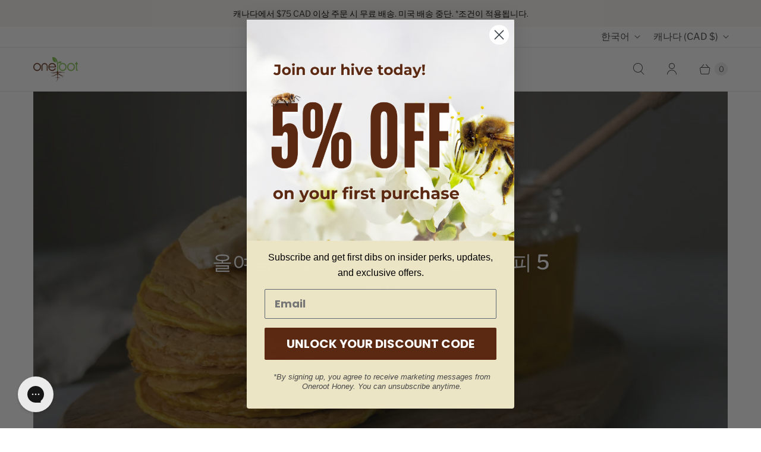

--- FILE ---
content_type: text/javascript
request_url: https://woolyfeed-tags.nyc3.cdn.digitaloceanspaces.com/onehoney.myshopify.com/6944247100.js?shop=onehoney.myshopify.com
body_size: 1032
content:
!function(){if(window.location.href.match(".*")){var e,t="AW-373363120",a="AW-373363120",i="S8VzCKSG1pYZELCjhLIB",r=["shopify_US_{product_id}_{variant_id}"],c="https://www.googletagmanager.com/gtag/js?id="+t;if(document.querySelector("script[src='"+c+"']")||((e=document.createElement("script")).type="text/javascript",e.async=!0,e.src=c,(c=document.getElementsByTagName("script")[0]).parentNode.insertBefore(e,c)),window.dataLayer=window.dataLayer||[],d("js",new Date),d("config",t),ShopifyAnalytics&&ShopifyAnalytics.meta&&ShopifyAnalytics.meta.page)switch(ShopifyAnalytics.meta.page.pageType){case"home":d("event","page_view",{send_to:a,ecomm_pagetype:"home"});break;case"collection":d("event","page_view",{send_to:a,ecomm_pagetype:"category",ecomm_category:ShopifyAnalytics.meta.page.resourceId});break;case"product":var o,n=function(e){for(var t,a=window.location.search.substring(1).split("&"),i=0;i<a.length;i++)if((t=a[i].split("="))[0]===e)return t[1],t[1];return!1}("variant");if(n)for(var p=ShopifyAnalytics.meta.product.variants.length,s=0;s<p;){if(ShopifyAnalytics.meta.product.variants[s].id==n){o=ShopifyAnalytics.meta.product.variants[s];break}s++}(o=o||ShopifyAnalytics.meta.product.variants[0])&&d("event","view_item",{send_to:a,value:o.price/100,currency:ShopifyAnalytics.meta.currency,items:u(ShopifyAnalytics.meta.product.id,o.id,o.sku).map(function(e){return{id:e,google_business_vertical:"retail"}})});break;case"searchresults":d("event","page_view",{send_to:a,ecomm_pagetype:"searchresults"});break;default:"cart_page"==Shopify.CartType?ShopifyAPI.getCart(function(e){d("event","add_to_cart",{send_to:a,items:e.items.map(function(e){return u(e.product_id,e.variant_id,e.sku).map(function(e){return{id:e,google_business_vertical:"retail"}})}).flat(),value:e.total_price/100,currency:e.currency})}):Shopify.checkout&&(new Date).getTime()-new Date(Shopify.checkout.updated_at).getTime()<6e4?(d("event","purchase",{send_to:a,items:Shopify.checkout.line_items.map(function(e){return u(e.product_id,e.variant_id,e.sku).map(function(e){return{id:e,google_business_vertical:"retail"}})}).flat(),value:Shopify.checkout.subtotal_price,currency:Shopify.checkout.presentment_currency,transaction_id:Shopify.checkout.order_id}),Shopify.checkout.order_id&&d("event","conversion",{send_to:t+"/"+i,value:Shopify.checkout.subtotal_price,currency:Shopify.checkout.presentment_currency,transaction_id:Shopify.checkout.order_id})):d("event","page_view",{send_to:a,ecomm_pagetype:"other"})}else console.warn("Global site tag not fired"),d("event","page_view",{send_to:a,ecomm_pagetype:"other"})}function u(t,a,i){return r.map(e=>e.replace("{product_id}",t).replace("{variant_id}",a).replace("{sku}",i||a))}function d(){dataLayer.push(arguments)}}();